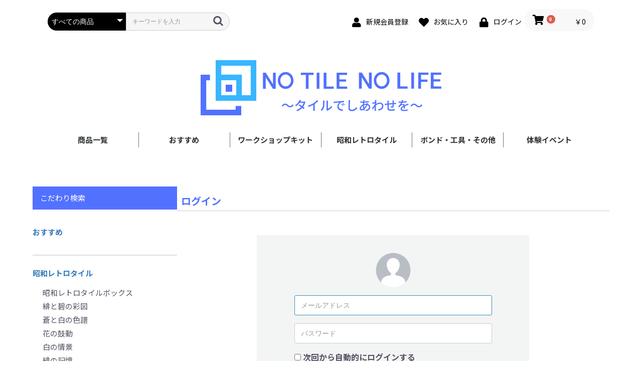

--- FILE ---
content_type: text/html; charset=UTF-8
request_url: https://nakamuratile.shop/mypage/login
body_size: 47391
content:
<!doctype html>
<html lang="ja">
<head prefix="og: http://ogp.me/ns# fb: http://ogp.me/ns/fb# product: http://ogp.me/ns/product#">
    <meta charset="utf-8">
    <meta name="viewport" content="width=device-width, initial-scale=1, shrink-to-fit=no">
    <meta name="eccube-csrf-token" content="vJig4ShmMGUukM-yYbqBaTDigfWI7O3DJxWNmC2_t4A">
    <title>NO TILE NO LIFE 〜タイルでしあわせを〜 / MYページ/ログイン</title>
            
<meta property="og:type" content="article"/>
<meta property="og:site_name" content="NO TILE NO LIFE 〜タイルでしあわせを〜"/>

                        <meta name="robots" content="noindex">
        <link rel="icon" href="/html/user_data/assets/img/common/favicon.ico">
    <link rel="stylesheet" href="https://stackpath.bootstrapcdn.com/bootstrap/3.4.1/css/bootstrap.min.css" integrity="sha384-HSMxcRTRxnN+Bdg0JdbxYKrThecOKuH5zCYotlSAcp1+c8xmyTe9GYg1l9a69psu" crossorigin="anonymous">
    <link rel="stylesheet" href="https://use.fontawesome.com/releases/v5.3.1/css/all.css" integrity="sha384-mzrmE5qonljUremFsqc01SB46JvROS7bZs3IO2EmfFsd15uHvIt+Y8vEf7N7fWAU" crossorigin="anonymous">
    <link rel="stylesheet" href="//cdn.jsdelivr.net/jquery.slick/1.6.0/slick.css">
    <link rel="stylesheet" href="/html/template/kousv2/assets/css/style.css">
        <script src="https://code.jquery.com/jquery-3.5.1.min.js" integrity="sha256-9/aliU8dGd2tb6OSsuzixeV4y/faTqgFtohetphbbj0=" crossorigin="anonymous"></script>
    <script>
        $(function() {
            $.ajaxSetup({
                'headers': {
                    'ECCUBE-CSRF-TOKEN': $('meta[name="eccube-csrf-token"]').attr('content')
                }
            });
        });
    </script>
                    <!-- ▼【共通】GTMhead内 -->
            <!-- Google Tag Manager -->
<script>(function(w,d,s,l,i){w[l]=w[l]||[];w[l].push({'gtm.start':
new Date().getTime(),event:'gtm.js'});var f=d.getElementsByTagName(s)[0],
j=d.createElement(s),dl=l!='dataLayer'?'&l='+l:'';j.async=true;j.src=
'https://www.googletagmanager.com/gtm.js?id='+i+dl;f.parentNode.insertBefore(j,f);
})(window,document,'script','dataLayer','GTM-W42378P');</script>
<!-- End Google Tag Manager -->
        <!-- ▲【共通】GTMhead内 -->
    <!-- ▼【共通】GA -->
            <script async src="https://www.googletagmanager.com/gtag/js?id=G-Q7J3E2VYK7"></script>
<script>
  window.dataLayer = window.dataLayer || [];
  function gtag(){dataLayer.push(arguments);}
  gtag('js', new Date());

  gtag('config', 'G-Q7J3E2VYK7');
</script>
<!-- Global site tag (gtag.js) - Google Analytics -->
<script async src="https://www.googletagmanager.com/gtag/js?id=UA-208075391-3"></script>
<script>
  window.dataLayer = window.dataLayer || [];
  function gtag(){dataLayer.push(arguments);}
  gtag('js', new Date());

  gtag('config', 'UA-208075391-3');
</script>
        <!-- ▲【共通】GA -->

                <link rel="stylesheet" href="/html/user_data/assets/css/customize.css">
</head>
<body id="page_mypage_login" class="mypage">
        <!-- ▼【共通】GTMbody内 -->
            <!-- Google Tag Manager (noscript) -->
<noscript><iframe src="https://www.googletagmanager.com/ns.html?id=GTM-W42378P"
height="0" width="0" style="display:none;visibility:hidden"></iframe></noscript>
<!-- End Google Tag Manager (noscript) -->
        <!-- ▲【共通】GTMbody内 -->


<div class="ec-layoutRole">
                <div class="ec-layoutRole__header">
                <!-- ▼ヘッダー(商品検索・ログインナビ・カート) -->
            <div class="ec-headerNaviRole">
    <div class="ec-headerNaviRole__left">
        <div class="ec-headerNaviRole__search">
            
<div class="ec-headerSearch">
    <form method="get" class="searchform" action="/products/list">
        <div class="ec-headerSearch__category">
            <div class="ec-select ec-select_search">
                            <select name="category_id" class="category_id"><option value="">すべての商品</option><option value="165">おすすめ</option><option value="207">昭和レトロタイル</option><option value="220">　昭和レトロタイルボックス</option><option value="219">　緋と碧の彩図</option><option value="218">　蒼と白の色譜</option><option value="217">　花の鼓動</option><option value="216">　白の情景</option><option value="210">　緋の記憶</option><option value="209">　碧の軌跡</option><option value="208">　蒼の時代</option><option value="201">ワークショップキット</option><option value="63">体験イベント</option><option value="161">　南堀江店ワークショップ</option><option value="212">　　タイルテーブル</option><option value="213">　　トレー</option><option value="214">　　サイドテーブル</option><option value="215">　　中村ジュンコワークショップ</option><option value="221">　高石店ワークショップ</option><option value="203">　ガレージセール</option><option value="204">　その他</option><option value="202">モザイクアート教室</option><option value="205">エコカラット</option><option value="194">アウトレット　エコカラット</option><option value="192">アウトレット　モザイクタイル</option><option value="176">磁石deタイル</option><option value="178">　アウトレットエコカラット</option><option value="177">　エコカラット</option><option value="182">　マグネット・スチールペーパー</option><option value="64">令和泰山タイル</option><option value="200">　お土産タイル</option><option value="197">　2024年公式グッズ</option><option value="70">場所から探す</option><option value="118">　キッチン</option><option value="169">　リビング</option><option value="119">　玄関</option><option value="120">　洗面所</option><option value="121">　バスルーム</option><option value="122">　床</option><option value="123">　トイレ</option><option value="183">　バルコニー・ベランダ</option><option value="125">　その他</option><option value="69">雰囲気から探す</option><option value="126">　きれい</option><option value="127">　かわいい</option><option value="128">　おしゃれ</option><option value="129">　かっこいい</option><option value="130">　ビンテージ</option><option value="68">形から探す</option><option value="131">　正方形</option><option value="132">　長方形</option><option value="133">　その他四角形</option><option value="134">　ボーター</option><option value="135">　異形状ミックス</option><option value="136">　コーナー</option><option value="171">　ランタン</option><option value="137">　モザイクタイル</option><option value="138">　その他</option><option value="67">色から探す</option><option value="139">　ホワイト</option><option value="206">　アイボリー</option><option value="140">　ベージュ</option><option value="141">　ブラウン</option><option value="142">　グレー</option><option value="143">　ダークグレー</option><option value="144">　イエロー</option><option value="145">　グリーン</option><option value="211">　レッド</option><option value="146">　ピンク</option><option value="147">　ブルー</option><option value="170">　パープル</option><option value="148">　ブラック</option><option value="149">　ミックス</option><option value="66">施工範囲から探す</option><option value="150">　1平米</option><option value="151">　2平米</option><option value="152">　3平米</option><option value="153">　4平米</option><option value="154">　5平米以上</option><option value="61">ボンド・工具・その他</option><option value="162">　ボンド（接着剤）</option><option value="163">　工具</option><option value="164">　その他</option></select>
    
            </div>
        </div>
        <div class="ec-headerSearch__keyword">
            <div class="ec-input">
                <input type="search" name="name" maxlength="50" class="search-name" placeholder="キーワードを入力" />
                <button class="ec-headerSearch__keywordBtn" type="submit">
                    <div class="ec-icon">
                        <img src="/html/template/kousv2/assets/icon/search-dark.svg" alt="">
                    </div>
                </button>
            </div>
        </div>
    </form>
</div>

        </div>
        <div class="ec-headerRole__navSP">
            
<div class="ec-headerNavSP">
    <i class="fas fa-bars"></i>
</div>
        </div>
    </div>
    <div class="ec-headerNaviRole__right">
        <div class="ec-headerNaviRole__nav">
            
<div class="ec-headerNav">
            <div class="ec-headerNav__item">
            <a href="https://nakamuratile.shop/entry">
                <i class="ec-headerNav__itemIcon fas fa-user fa-fw"></i>
                <span class="ec-headerNav__itemLink">新規会員登録</span>
            </a>
        </div>
                    <div class="ec-headerNav__item">
                <a href="https://nakamuratile.shop/mypage/favorite">
                    <i class="ec-headerNav__itemIcon fas fa-heart fa-fw"></i>
                    <span class="ec-headerNav__itemLink">お気に入り</span>
                </a>
            </div>
                <div class="ec-headerNav__item">
            <a href="https://nakamuratile.shop/mypage/login">
                <i class="ec-headerNav__itemIcon fas fa-lock fa-fw"></i>
                <span class="ec-headerNav__itemLink">ログイン</span>
            </a>
        </div>
    </div>

        </div>
        <div class="ec-headerRole__cart">
            <div class="ec-cartNaviWrap">
    <div class="ec-cartNavi">
        <i class="ec-cartNavi__icon fas fa-shopping-cart">
            <span class="ec-cartNavi__badge">0</span>
        </i>
        <div class="ec-cartNavi__label">
            <div class="ec-cartNavi__price">￥0</div>
        </div>
    </div>
            <div class="ec-cartNaviNull">
            <div class="ec-cartNaviNull__message">
                <p>現在カート内に商品はございません。</p>
            </div>
        </div>
    </div>

        </div>
    </div>
</div>

        <!-- ▲ヘッダー(商品検索・ログインナビ・カート) -->
    <!-- ▼ロゴ -->
            <div class="ec-headerRole">
	<div class="ec-headerRole__title">
		<div class="ec-headerTitle">
			<div class="ec-headerTitle__title">
				<h1>
					<a href="https://nakamuratile.shop/">
						<img src="/html/template/kousv2/assets/img/page/logo_header1@2x.png" alt="NO TILE NO LIFE 〜タイルでしあわせを〜">
					</a>
				</h1>
			</div>
		</div>
	</div>
</div>

        <!-- ▲ロゴ -->
    <!-- ▼カテゴリナビ(PC) -->
            


<div class="ec-categoryNaviRole">
	<div class="ec-itemNav">
		<ul class="ec-itemNav__nav">
			<li>
				<a href="https://nakamuratile.shop/products/list">商品一覧</a>
			</li>
						
			<li>
				<a href="https://nakamuratile.shop/products/list?category_id=165">おすすめ</a>
			</li>
			<li>
				<a href="https://nakamuratile.shop/products/list?category_id=201">ワークショップキット</a>
			</li>
			<li>
				<a href="https://nakamuratile.shop/products/list?category_id=207">昭和レトロタイル</a>
			</li>
			<li>
				<a href="https://nakamuratile.shop/products/list?category_id=61">ボンド・工具・その他</a>
			</li>
			<li>
				<a href="https://nakamuratile.shop/products/list?category_id=63">体験イベント</a>
			</li>
		</ul>
	</div>
</div>
        <!-- ▲カテゴリナビ(PC) -->

        </div>
    
        
    <div class="ec-layoutRole__contents">
                            <div class="ec-layoutRole__left">
                    <!-- ▼サイドカテゴリー -->
            

<div class="block__sidebar">
	<div class="block__title">
		<h3>こだわり検索</h3>
	</div>
					<div class="block__list">
		<dl>
						<dt>
				<a href="https://nakamuratile.shop/products/list?category_id=165">おすすめ</a>
			</dt>
					</dl>
	</div>

					<div class="block__list">
		<dl>
						<dt>
				<a href="https://nakamuratile.shop/products/list?category_id=207">昭和レトロタイル</a>
			</dt>
							<dd>
					<ul>
													<li>
								<a href="https://nakamuratile.shop/products/list?category_id=220">
									昭和レトロタイルボックス
								</a>
							</li>
													<li>
								<a href="https://nakamuratile.shop/products/list?category_id=219">
									緋と碧の彩図
								</a>
							</li>
													<li>
								<a href="https://nakamuratile.shop/products/list?category_id=218">
									蒼と白の色譜
								</a>
							</li>
													<li>
								<a href="https://nakamuratile.shop/products/list?category_id=217">
									花の鼓動
								</a>
							</li>
													<li>
								<a href="https://nakamuratile.shop/products/list?category_id=216">
									白の情景
								</a>
							</li>
													<li>
								<a href="https://nakamuratile.shop/products/list?category_id=210">
									緋の記憶
								</a>
							</li>
													<li>
								<a href="https://nakamuratile.shop/products/list?category_id=209">
									碧の軌跡
								</a>
							</li>
													<li>
								<a href="https://nakamuratile.shop/products/list?category_id=208">
									蒼の時代
								</a>
							</li>
											</ul>
				</dd>
					</dl>
	</div>

					<div class="block__list">
		<dl>
						<dt>
				<a href="https://nakamuratile.shop/products/list?category_id=201">ワークショップキット</a>
			</dt>
					</dl>
	</div>

					<div class="block__list">
		<dl>
						<dt>
				<a href="https://nakamuratile.shop/products/list?category_id=63">体験イベント</a>
			</dt>
							<dd>
					<ul>
													<li>
								<a href="https://nakamuratile.shop/products/list?category_id=161">
									南堀江店ワークショップ
								</a>
							</li>
													<li>
								<a href="https://nakamuratile.shop/products/list?category_id=221">
									高石店ワークショップ
								</a>
							</li>
													<li>
								<a href="https://nakamuratile.shop/products/list?category_id=203">
									ガレージセール
								</a>
							</li>
													<li>
								<a href="https://nakamuratile.shop/products/list?category_id=204">
									その他
								</a>
							</li>
											</ul>
				</dd>
					</dl>
	</div>

					<div class="block__list">
		<dl>
						<dt>
				<a href="https://nakamuratile.shop/products/list?category_id=202">モザイクアート教室</a>
			</dt>
					</dl>
	</div>

					<div class="block__list">
		<dl>
						<dt>
				<a href="https://nakamuratile.shop/products/list?category_id=205">エコカラット</a>
			</dt>
					</dl>
	</div>

					<div class="block__list">
		<dl>
						<dt>
				<a href="https://nakamuratile.shop/products/list?category_id=194">アウトレット　エコカラット</a>
			</dt>
					</dl>
	</div>

					<div class="block__list">
		<dl>
						<dt>
				<a href="https://nakamuratile.shop/products/list?category_id=192">アウトレット　モザイクタイル</a>
			</dt>
					</dl>
	</div>

					<div class="block__list">
		<dl>
						<dt>
				<a href="https://nakamuratile.shop/products/list?category_id=176">磁石deタイル</a>
			</dt>
							<dd>
					<ul>
													<li>
								<a href="https://nakamuratile.shop/products/list?category_id=178">
									アウトレットエコカラット
								</a>
							</li>
													<li>
								<a href="https://nakamuratile.shop/products/list?category_id=177">
									エコカラット
								</a>
							</li>
													<li>
								<a href="https://nakamuratile.shop/products/list?category_id=182">
									マグネット・スチールペーパー
								</a>
							</li>
											</ul>
				</dd>
					</dl>
	</div>

					<div class="block__list">
		<dl>
						<dt>
				<a href="https://nakamuratile.shop/products/list?category_id=64">令和泰山タイル</a>
			</dt>
							<dd>
					<ul>
													<li>
								<a href="https://nakamuratile.shop/products/list?category_id=200">
									お土産タイル
								</a>
							</li>
													<li>
								<a href="https://nakamuratile.shop/products/list?category_id=197">
									2024年公式グッズ
								</a>
							</li>
											</ul>
				</dd>
					</dl>
	</div>

					<div class="block__list">
		<dl>
						<dt>
				<a href="https://nakamuratile.shop/products/list?category_id=70">場所から探す</a>
			</dt>
							<dd>
					<ul>
													<li>
								<a href="https://nakamuratile.shop/products/list?category_id=118">
									キッチン
								</a>
							</li>
													<li>
								<a href="https://nakamuratile.shop/products/list?category_id=169">
									リビング
								</a>
							</li>
													<li>
								<a href="https://nakamuratile.shop/products/list?category_id=119">
									玄関
								</a>
							</li>
													<li>
								<a href="https://nakamuratile.shop/products/list?category_id=120">
									洗面所
								</a>
							</li>
													<li>
								<a href="https://nakamuratile.shop/products/list?category_id=121">
									バスルーム
								</a>
							</li>
													<li>
								<a href="https://nakamuratile.shop/products/list?category_id=122">
									床
								</a>
							</li>
													<li>
								<a href="https://nakamuratile.shop/products/list?category_id=123">
									トイレ
								</a>
							</li>
													<li>
								<a href="https://nakamuratile.shop/products/list?category_id=183">
									バルコニー・ベランダ
								</a>
							</li>
													<li>
								<a href="https://nakamuratile.shop/products/list?category_id=125">
									その他
								</a>
							</li>
											</ul>
				</dd>
					</dl>
	</div>

					<div class="block__list">
		<dl>
						<dt>
				<a href="https://nakamuratile.shop/products/list?category_id=69">雰囲気から探す</a>
			</dt>
							<dd>
					<ul>
													<li>
								<a href="https://nakamuratile.shop/products/list?category_id=126">
									きれい
								</a>
							</li>
													<li>
								<a href="https://nakamuratile.shop/products/list?category_id=127">
									かわいい
								</a>
							</li>
													<li>
								<a href="https://nakamuratile.shop/products/list?category_id=128">
									おしゃれ
								</a>
							</li>
													<li>
								<a href="https://nakamuratile.shop/products/list?category_id=129">
									かっこいい
								</a>
							</li>
													<li>
								<a href="https://nakamuratile.shop/products/list?category_id=130">
									ビンテージ
								</a>
							</li>
											</ul>
				</dd>
					</dl>
	</div>

					<div class="block__list">
		<dl>
						<dt>
				<a href="https://nakamuratile.shop/products/list?category_id=68">形から探す</a>
			</dt>
							<dd>
					<ul>
													<li>
								<a href="https://nakamuratile.shop/products/list?category_id=131">
									正方形
								</a>
							</li>
													<li>
								<a href="https://nakamuratile.shop/products/list?category_id=132">
									長方形
								</a>
							</li>
													<li>
								<a href="https://nakamuratile.shop/products/list?category_id=133">
									その他四角形
								</a>
							</li>
													<li>
								<a href="https://nakamuratile.shop/products/list?category_id=134">
									ボーター
								</a>
							</li>
													<li>
								<a href="https://nakamuratile.shop/products/list?category_id=135">
									異形状ミックス
								</a>
							</li>
													<li>
								<a href="https://nakamuratile.shop/products/list?category_id=136">
									コーナー
								</a>
							</li>
													<li>
								<a href="https://nakamuratile.shop/products/list?category_id=171">
									ランタン
								</a>
							</li>
													<li>
								<a href="https://nakamuratile.shop/products/list?category_id=137">
									モザイクタイル
								</a>
							</li>
													<li>
								<a href="https://nakamuratile.shop/products/list?category_id=138">
									その他
								</a>
							</li>
											</ul>
				</dd>
					</dl>
	</div>

					<div class="block__list">
		<dl>
						<dt>
				<a href="https://nakamuratile.shop/products/list?category_id=67">色から探す</a>
			</dt>
							<dd>
					<ul>
													<li>
								<a href="https://nakamuratile.shop/products/list?category_id=139">
									ホワイト
								</a>
							</li>
													<li>
								<a href="https://nakamuratile.shop/products/list?category_id=206">
									アイボリー
								</a>
							</li>
													<li>
								<a href="https://nakamuratile.shop/products/list?category_id=140">
									ベージュ
								</a>
							</li>
													<li>
								<a href="https://nakamuratile.shop/products/list?category_id=141">
									ブラウン
								</a>
							</li>
													<li>
								<a href="https://nakamuratile.shop/products/list?category_id=142">
									グレー
								</a>
							</li>
													<li>
								<a href="https://nakamuratile.shop/products/list?category_id=143">
									ダークグレー
								</a>
							</li>
													<li>
								<a href="https://nakamuratile.shop/products/list?category_id=144">
									イエロー
								</a>
							</li>
													<li>
								<a href="https://nakamuratile.shop/products/list?category_id=145">
									グリーン
								</a>
							</li>
													<li>
								<a href="https://nakamuratile.shop/products/list?category_id=211">
									レッド
								</a>
							</li>
													<li>
								<a href="https://nakamuratile.shop/products/list?category_id=146">
									ピンク
								</a>
							</li>
													<li>
								<a href="https://nakamuratile.shop/products/list?category_id=147">
									ブルー
								</a>
							</li>
													<li>
								<a href="https://nakamuratile.shop/products/list?category_id=170">
									パープル
								</a>
							</li>
													<li>
								<a href="https://nakamuratile.shop/products/list?category_id=148">
									ブラック
								</a>
							</li>
													<li>
								<a href="https://nakamuratile.shop/products/list?category_id=149">
									ミックス
								</a>
							</li>
											</ul>
				</dd>
					</dl>
	</div>

					<div class="block__list">
		<dl>
						<dt>
				<a href="https://nakamuratile.shop/products/list?category_id=66">施工範囲から探す</a>
			</dt>
							<dd>
					<ul>
													<li>
								<a href="https://nakamuratile.shop/products/list?category_id=150">
									1平米
								</a>
							</li>
													<li>
								<a href="https://nakamuratile.shop/products/list?category_id=151">
									2平米
								</a>
							</li>
													<li>
								<a href="https://nakamuratile.shop/products/list?category_id=152">
									3平米
								</a>
							</li>
													<li>
								<a href="https://nakamuratile.shop/products/list?category_id=153">
									4平米
								</a>
							</li>
													<li>
								<a href="https://nakamuratile.shop/products/list?category_id=154">
									5平米以上
								</a>
							</li>
											</ul>
				</dd>
					</dl>
	</div>

					<div class="block__list">
		<dl>
						<dt>
				<a href="https://nakamuratile.shop/products/list?category_id=61">ボンド・工具・その他</a>
			</dt>
							<dd>
					<ul>
													<li>
								<a href="https://nakamuratile.shop/products/list?category_id=162">
									ボンド（接着剤）
								</a>
							</li>
													<li>
								<a href="https://nakamuratile.shop/products/list?category_id=163">
									工具
								</a>
							</li>
													<li>
								<a href="https://nakamuratile.shop/products/list?category_id=164">
									その他
								</a>
							</li>
											</ul>
				</dd>
					</dl>
	</div>

	</div>

        <!-- ▲サイドカテゴリー -->

            </div>
        
                                    
        <div class="ec-layoutRole__mainWithColumn">
                        
                            <div class="ec-role">
        <div class="ec-pageHeader">
            <h1>ログイン</h1>
        </div>
        <div class="ec-off2Grid">
            <div class="ec-off2Grid__cell">
                <form name="login_mypage" id="login_mypage" method="post" action="https://nakamuratile.shop/mypage/login">
                                        <div class="ec-login">
                        <div class="ec-login__icon">
                            <div class="ec-icon"><img src="/html/template/kousv2/assets/icon/user.svg" alt=""></div>
                        </div>
                        <div class="ec-login__input">
                            <div class="ec-input">
                                <input type="email" id="login_email" name="login_email" required="required" maxlength="255" style="ime-mode: disabled;" placeholder="メールアドレス" autofocus="autofocus" class="form-control" />
                                <input type="password" id="login_pass" name="login_pass" required="required" maxlength="255" placeholder="パスワード" class="form-control" />
                            </div>
                                                        <div class="ec-checkbox">
                                <label>
                                                                            <div class="form-check">        <input type="checkbox" id="login_memory" name="login_memory" class="form-check-input" value="1" />
        <label class="form-check-label" for="login_memory">次回から自動的にログインする</label></div>
                                                                    </label>
                            </div>
                                                                                                            </div>
                        <div class="ec-grid2">
                            <div class="ec-grid2__cell">
                                <div class="ec-login__actions">
                                    <button type="submit"
                                            class="ec-blockBtn--cancel">ログイン</button>
                                </div>
                            </div>
                            <div class="ec-grid2__cell">
                                <div class="ec-login__link"><a class="ec-link"
                                                               href="https://nakamuratile.shop/forgot">ログイン情報をお忘れですか？</a>
                                </div>
                                <div class="ec-login__link"><a class="ec-link"
                                                               href="https://nakamuratile.shop/entry">新規会員登録</a>
                                </div>
                            </div>
                        </div>
                    </div>
                    <input type="hidden" name="_csrf_token" value="CR6dyITkV4GnEoozzhik_-o8Ra_Yi-zNl6SWA0kGjno">
                </form>
            </div>
        </div>
    </div>

                                </div>

                    </div>

        
                <div class="ec-layoutRole__footer">
                <!-- ▼フッター -->
            <div class="ec-footerRole">
	<div class="ec-footerRole__inner">
		<ul class="ec-footerNavi">
			<li class="ec-footerNavi__link">
				<a href="https://nakamuratile.shop/guide">ご利用ガイド</a>
			</li>
			<li class="ec-footerNavi__link">
				<a href="https://nakamuratile.shop/help/privacy">プライバシーポリシー</a>
			</li>
			<li class="ec-footerNavi__link">
				<a href="https://nakamuratile.shop/help/tradelaw">特定商取引法に基づく表記</a>
			</li>
			<li class="ec-footerNavi__link">
				<a href="https://nakamuratile.shop/contact">お問い合わせ</a>
			</li>
		</ul>
		<div class="ec-footerTitle">
			<div class="ec-footerTitle__sns">
			    <ul class="add">
					<li>
						<a href="https://www.instagram.com/no_tile_no_life/" target="_blank">
							<img src="/html/template/kousv2/assets/img/page/ico_isnta@2x.png"></a>
					</li>
					<li>
						<a href="https://www.youtube.com/channel/UCCmOpVL_tDPNZAZSCPNGqNQ" target="_blank">
							<img src="/html/template/kousv2/assets/img/page/ico_youtube@2x.png"></a>
					</li>
					<li>
						<a href="https://www.facebook.com/nakamruatile" target="_blank">
							<img src="/html/template/kousv2/assets/img/page/ico_fb@2x.png"></a>
					</li>
				</ul>
			</div>
                <p class="add_footer_text">R2 事業再構築</p>
			<div class="ec-footerTitle__copyright">© NO TILE NO LIFE SHOP All Rights Reserved.</div>
		</div>
	</div>
</div>
        <!-- ▲フッター -->

        </div>
    </div><!-- ec-layoutRole -->

<div class="ec-overlayRole"></div>
<div class="ec-drawerRoleClose"><i class="fas fa-times"></i></div>
<div class="ec-drawerRole">
                    <!-- ▼商品検索 -->
            
<div class="ec-headerSearch">
    <form method="get" class="searchform" action="/products/list">
        <div class="ec-headerSearch__category">
            <div class="ec-select ec-select_search">
                            <select name="category_id" class="category_id"><option value="">すべての商品</option><option value="165">おすすめ</option><option value="207">昭和レトロタイル</option><option value="220">　昭和レトロタイルボックス</option><option value="219">　緋と碧の彩図</option><option value="218">　蒼と白の色譜</option><option value="217">　花の鼓動</option><option value="216">　白の情景</option><option value="210">　緋の記憶</option><option value="209">　碧の軌跡</option><option value="208">　蒼の時代</option><option value="201">ワークショップキット</option><option value="63">体験イベント</option><option value="161">　南堀江店ワークショップ</option><option value="212">　　タイルテーブル</option><option value="213">　　トレー</option><option value="214">　　サイドテーブル</option><option value="215">　　中村ジュンコワークショップ</option><option value="221">　高石店ワークショップ</option><option value="203">　ガレージセール</option><option value="204">　その他</option><option value="202">モザイクアート教室</option><option value="205">エコカラット</option><option value="194">アウトレット　エコカラット</option><option value="192">アウトレット　モザイクタイル</option><option value="176">磁石deタイル</option><option value="178">　アウトレットエコカラット</option><option value="177">　エコカラット</option><option value="182">　マグネット・スチールペーパー</option><option value="64">令和泰山タイル</option><option value="200">　お土産タイル</option><option value="197">　2024年公式グッズ</option><option value="70">場所から探す</option><option value="118">　キッチン</option><option value="169">　リビング</option><option value="119">　玄関</option><option value="120">　洗面所</option><option value="121">　バスルーム</option><option value="122">　床</option><option value="123">　トイレ</option><option value="183">　バルコニー・ベランダ</option><option value="125">　その他</option><option value="69">雰囲気から探す</option><option value="126">　きれい</option><option value="127">　かわいい</option><option value="128">　おしゃれ</option><option value="129">　かっこいい</option><option value="130">　ビンテージ</option><option value="68">形から探す</option><option value="131">　正方形</option><option value="132">　長方形</option><option value="133">　その他四角形</option><option value="134">　ボーター</option><option value="135">　異形状ミックス</option><option value="136">　コーナー</option><option value="171">　ランタン</option><option value="137">　モザイクタイル</option><option value="138">　その他</option><option value="67">色から探す</option><option value="139">　ホワイト</option><option value="206">　アイボリー</option><option value="140">　ベージュ</option><option value="141">　ブラウン</option><option value="142">　グレー</option><option value="143">　ダークグレー</option><option value="144">　イエロー</option><option value="145">　グリーン</option><option value="211">　レッド</option><option value="146">　ピンク</option><option value="147">　ブルー</option><option value="170">　パープル</option><option value="148">　ブラック</option><option value="149">　ミックス</option><option value="66">施工範囲から探す</option><option value="150">　1平米</option><option value="151">　2平米</option><option value="152">　3平米</option><option value="153">　4平米</option><option value="154">　5平米以上</option><option value="61">ボンド・工具・その他</option><option value="162">　ボンド（接着剤）</option><option value="163">　工具</option><option value="164">　その他</option></select>
    
            </div>
        </div>
        <div class="ec-headerSearch__keyword">
            <div class="ec-input">
                <input type="search" name="name" maxlength="50" class="search-name" placeholder="キーワードを入力" />
                <button class="ec-headerSearch__keywordBtn" type="submit">
                    <div class="ec-icon">
                        <img src="/html/template/kousv2/assets/icon/search-dark.svg" alt="">
                    </div>
                </button>
            </div>
        </div>
    </form>
</div>

        <!-- ▲商品検索 -->
    <!-- ▼カテゴリナビ(SP) -->
            


<div
	class="ec-headerCategoryArea">
		<div class="ec-itemNav">
		<ul class="ec-itemNav__nav">
							<li>
							<a href="https://nakamuratile.shop/products/list?category_id=165">
		おすすめ
	</a>
	
				</li>
							<li>
							<a href="https://nakamuratile.shop/products/list?category_id=207">
		昭和レトロタイル
	</a>
			<ul>
							<li>
							<a href="https://nakamuratile.shop/products/list?category_id=220">
		昭和レトロタイルボックス
	</a>
	
				</li>
							<li>
							<a href="https://nakamuratile.shop/products/list?category_id=219">
		緋と碧の彩図
	</a>
	
				</li>
							<li>
							<a href="https://nakamuratile.shop/products/list?category_id=218">
		蒼と白の色譜
	</a>
	
				</li>
							<li>
							<a href="https://nakamuratile.shop/products/list?category_id=217">
		花の鼓動
	</a>
	
				</li>
							<li>
							<a href="https://nakamuratile.shop/products/list?category_id=216">
		白の情景
	</a>
	
				</li>
							<li>
							<a href="https://nakamuratile.shop/products/list?category_id=210">
		緋の記憶
	</a>
	
				</li>
							<li>
							<a href="https://nakamuratile.shop/products/list?category_id=209">
		碧の軌跡
	</a>
	
				</li>
							<li>
							<a href="https://nakamuratile.shop/products/list?category_id=208">
		蒼の時代
	</a>
	
				</li>
					</ul>
	
				</li>
							<li>
							<a href="https://nakamuratile.shop/products/list?category_id=201">
		ワークショップキット
	</a>
	
				</li>
							<li>
							<a href="https://nakamuratile.shop/products/list?category_id=63">
		体験イベント
	</a>
			<ul>
							<li>
							<a href="https://nakamuratile.shop/products/list?category_id=161">
		南堀江店ワークショップ
	</a>
			<ul>
							<li>
							<a href="https://nakamuratile.shop/products/list?category_id=212">
		タイルテーブル
	</a>
	
				</li>
							<li>
							<a href="https://nakamuratile.shop/products/list?category_id=213">
		トレー
	</a>
	
				</li>
							<li>
							<a href="https://nakamuratile.shop/products/list?category_id=214">
		サイドテーブル
	</a>
	
				</li>
							<li>
							<a href="https://nakamuratile.shop/products/list?category_id=215">
		中村ジュンコワークショップ
	</a>
	
				</li>
					</ul>
	
				</li>
							<li>
							<a href="https://nakamuratile.shop/products/list?category_id=221">
		高石店ワークショップ
	</a>
	
				</li>
							<li>
							<a href="https://nakamuratile.shop/products/list?category_id=203">
		ガレージセール
	</a>
	
				</li>
							<li>
							<a href="https://nakamuratile.shop/products/list?category_id=204">
		その他
	</a>
	
				</li>
					</ul>
	
				</li>
							<li>
							<a href="https://nakamuratile.shop/products/list?category_id=202">
		モザイクアート教室
	</a>
	
				</li>
							<li>
							<a href="https://nakamuratile.shop/products/list?category_id=205">
		エコカラット
	</a>
	
				</li>
							<li>
							<a href="https://nakamuratile.shop/products/list?category_id=194">
		アウトレット　エコカラット
	</a>
	
				</li>
							<li>
							<a href="https://nakamuratile.shop/products/list?category_id=192">
		アウトレット　モザイクタイル
	</a>
	
				</li>
							<li>
							<a href="https://nakamuratile.shop/products/list?category_id=176">
		磁石deタイル
	</a>
			<ul>
							<li>
							<a href="https://nakamuratile.shop/products/list?category_id=178">
		アウトレットエコカラット
	</a>
	
				</li>
							<li>
							<a href="https://nakamuratile.shop/products/list?category_id=177">
		エコカラット
	</a>
	
				</li>
							<li>
							<a href="https://nakamuratile.shop/products/list?category_id=182">
		マグネット・スチールペーパー
	</a>
	
				</li>
					</ul>
	
				</li>
							<li>
							<a href="https://nakamuratile.shop/products/list?category_id=64">
		令和泰山タイル
	</a>
			<ul>
							<li>
							<a href="https://nakamuratile.shop/products/list?category_id=200">
		お土産タイル
	</a>
	
				</li>
							<li>
							<a href="https://nakamuratile.shop/products/list?category_id=197">
		2024年公式グッズ
	</a>
	
				</li>
					</ul>
	
				</li>
							<li>
							<a href="https://nakamuratile.shop/products/list?category_id=70">
		場所から探す
	</a>
			<ul>
							<li>
							<a href="https://nakamuratile.shop/products/list?category_id=118">
		キッチン
	</a>
	
				</li>
							<li>
							<a href="https://nakamuratile.shop/products/list?category_id=169">
		リビング
	</a>
	
				</li>
							<li>
							<a href="https://nakamuratile.shop/products/list?category_id=119">
		玄関
	</a>
	
				</li>
							<li>
							<a href="https://nakamuratile.shop/products/list?category_id=120">
		洗面所
	</a>
	
				</li>
							<li>
							<a href="https://nakamuratile.shop/products/list?category_id=121">
		バスルーム
	</a>
	
				</li>
							<li>
							<a href="https://nakamuratile.shop/products/list?category_id=122">
		床
	</a>
	
				</li>
							<li>
							<a href="https://nakamuratile.shop/products/list?category_id=123">
		トイレ
	</a>
	
				</li>
							<li>
							<a href="https://nakamuratile.shop/products/list?category_id=183">
		バルコニー・ベランダ
	</a>
	
				</li>
							<li>
							<a href="https://nakamuratile.shop/products/list?category_id=125">
		その他
	</a>
	
				</li>
					</ul>
	
				</li>
							<li>
							<a href="https://nakamuratile.shop/products/list?category_id=69">
		雰囲気から探す
	</a>
			<ul>
							<li>
							<a href="https://nakamuratile.shop/products/list?category_id=126">
		きれい
	</a>
	
				</li>
							<li>
							<a href="https://nakamuratile.shop/products/list?category_id=127">
		かわいい
	</a>
	
				</li>
							<li>
							<a href="https://nakamuratile.shop/products/list?category_id=128">
		おしゃれ
	</a>
	
				</li>
							<li>
							<a href="https://nakamuratile.shop/products/list?category_id=129">
		かっこいい
	</a>
	
				</li>
							<li>
							<a href="https://nakamuratile.shop/products/list?category_id=130">
		ビンテージ
	</a>
	
				</li>
					</ul>
	
				</li>
							<li>
							<a href="https://nakamuratile.shop/products/list?category_id=68">
		形から探す
	</a>
			<ul>
							<li>
							<a href="https://nakamuratile.shop/products/list?category_id=131">
		正方形
	</a>
	
				</li>
							<li>
							<a href="https://nakamuratile.shop/products/list?category_id=132">
		長方形
	</a>
	
				</li>
							<li>
							<a href="https://nakamuratile.shop/products/list?category_id=133">
		その他四角形
	</a>
	
				</li>
							<li>
							<a href="https://nakamuratile.shop/products/list?category_id=134">
		ボーター
	</a>
	
				</li>
							<li>
							<a href="https://nakamuratile.shop/products/list?category_id=135">
		異形状ミックス
	</a>
	
				</li>
							<li>
							<a href="https://nakamuratile.shop/products/list?category_id=136">
		コーナー
	</a>
	
				</li>
							<li>
							<a href="https://nakamuratile.shop/products/list?category_id=171">
		ランタン
	</a>
	
				</li>
							<li>
							<a href="https://nakamuratile.shop/products/list?category_id=137">
		モザイクタイル
	</a>
	
				</li>
							<li>
							<a href="https://nakamuratile.shop/products/list?category_id=138">
		その他
	</a>
	
				</li>
					</ul>
	
				</li>
							<li>
							<a href="https://nakamuratile.shop/products/list?category_id=67">
		色から探す
	</a>
			<ul>
							<li>
							<a href="https://nakamuratile.shop/products/list?category_id=139">
		ホワイト
	</a>
	
				</li>
							<li>
							<a href="https://nakamuratile.shop/products/list?category_id=206">
		アイボリー
	</a>
	
				</li>
							<li>
							<a href="https://nakamuratile.shop/products/list?category_id=140">
		ベージュ
	</a>
	
				</li>
							<li>
							<a href="https://nakamuratile.shop/products/list?category_id=141">
		ブラウン
	</a>
	
				</li>
							<li>
							<a href="https://nakamuratile.shop/products/list?category_id=142">
		グレー
	</a>
	
				</li>
							<li>
							<a href="https://nakamuratile.shop/products/list?category_id=143">
		ダークグレー
	</a>
	
				</li>
							<li>
							<a href="https://nakamuratile.shop/products/list?category_id=144">
		イエロー
	</a>
	
				</li>
							<li>
							<a href="https://nakamuratile.shop/products/list?category_id=145">
		グリーン
	</a>
	
				</li>
							<li>
							<a href="https://nakamuratile.shop/products/list?category_id=211">
		レッド
	</a>
	
				</li>
							<li>
							<a href="https://nakamuratile.shop/products/list?category_id=146">
		ピンク
	</a>
	
				</li>
							<li>
							<a href="https://nakamuratile.shop/products/list?category_id=147">
		ブルー
	</a>
	
				</li>
							<li>
							<a href="https://nakamuratile.shop/products/list?category_id=170">
		パープル
	</a>
	
				</li>
							<li>
							<a href="https://nakamuratile.shop/products/list?category_id=148">
		ブラック
	</a>
	
				</li>
							<li>
							<a href="https://nakamuratile.shop/products/list?category_id=149">
		ミックス
	</a>
	
				</li>
					</ul>
	
				</li>
							<li>
							<a href="https://nakamuratile.shop/products/list?category_id=66">
		施工範囲から探す
	</a>
			<ul>
							<li>
							<a href="https://nakamuratile.shop/products/list?category_id=150">
		1平米
	</a>
	
				</li>
							<li>
							<a href="https://nakamuratile.shop/products/list?category_id=151">
		2平米
	</a>
	
				</li>
							<li>
							<a href="https://nakamuratile.shop/products/list?category_id=152">
		3平米
	</a>
	
				</li>
							<li>
							<a href="https://nakamuratile.shop/products/list?category_id=153">
		4平米
	</a>
	
				</li>
							<li>
							<a href="https://nakamuratile.shop/products/list?category_id=154">
		5平米以上
	</a>
	
				</li>
					</ul>
	
				</li>
							<li>
							<a href="https://nakamuratile.shop/products/list?category_id=61">
		ボンド・工具・その他
	</a>
			<ul>
							<li>
							<a href="https://nakamuratile.shop/products/list?category_id=162">
		ボンド（接着剤）
	</a>
	
				</li>
							<li>
							<a href="https://nakamuratile.shop/products/list?category_id=163">
		工具
	</a>
	
				</li>
							<li>
							<a href="https://nakamuratile.shop/products/list?category_id=164">
		その他
	</a>
	
				</li>
					</ul>
	
				</li>
						<li>
				<a href="https://nakamuratile.shop/products/list?category_id=39">
					体験イベントチケット
				</a>
			</li>
			<li>
				<a href="/contents/works/">施工例</a>
			</li>
			<li>
				<a href="/contents/faq/">よくある質問</a>
			</li>
			<li>
				<a href="/contents/vision/">私たちの思い</a>
			</li>
		</ul>
	</div>
</div>
        <!-- ▲カテゴリナビ(SP) -->
    <!-- ▼ログインナビ(SP) -->
            
<div class="ec-headerLinkArea">
    <div class="ec-headerLink__list">
        <a class="ec-headerLink__item" href="https://nakamuratile.shop/cart">
            <div class="ec-headerLink__icon">
                <i class="fas fa-shopping-cart fa-fw"></i>
            </div>
            <span>カートを見る</span>
        </a>
                    <a class="ec-headerLink__item" href="https://nakamuratile.shop/entry">
                <div class="ec-headerLink__icon">
                    <i class="fas fa-user fa-fw"></i>
                </div>
                <span>新規会員登録</span>
            </a>
                            <a class="ec-headerLink__item" href="https://nakamuratile.shop/mypage/favorite">
                    <div class="ec-headerLink__icon">
                        <i class="fas fa-heart fa-fw"></i>
                    </div>
                    <span>お気に入り</span>
                </a>
                        <a class="ec-headerLink__item" href="https://nakamuratile.shop/mypage/login">
                <div class="ec-headerLink__icon">
                    <i class="fas fa-lock fa-fw"></i>
                </div>
                <span>ログイン</span>
            </a>
                <a class="ec-headerLink__item" href="https://nakamuratile.shop/">
            <div class="ec-headerLink__icon">
                <i class="fas fa-home fa-fw"></i>
            </div>
            <span>ホームに戻る</span>
        </a>
    </div>
</div>

        <!-- ▲ログインナビ(SP) -->

    </div>
<div class="ec-blockTopBtn pagetop">ページトップへ</div>
<script src="https://stackpath.bootstrapcdn.com/bootstrap/3.4.1/js/bootstrap.min.js" integrity="sha384-aJ21OjlMXNL5UyIl/XNwTMqvzeRMZH2w8c5cRVpzpU8Y5bApTppSuUkhZXN0VxHd" crossorigin="anonymous"></script>
<script src="https://cdn.jsdelivr.net/jquery.slick/1.6.0/slick.min.js"></script>
<script>
var eccube_lang = {
    'common.delete_confirm': "削除してもよろしいですか?",
    'front.product.out_of_stock': "ただいま品切れ中です。",
};
</script>
<script src="/html/template/kousv2/assets/js/function.js"></script>
<script src="/html/template/kousv2/assets/js/eccube.js"></script>
    <script src="/html/user_data/assets/js/customize.js"></script>
</body>
</html>


--- FILE ---
content_type: text/css
request_url: https://nakamuratile.shop/html/user_data/assets/css/customize.css
body_size: 27584
content:
/* カスタマイズ用CSS */

@import url("https://fonts.googleapis.com/css2?family=Noto+Sans+JP:wght@400;700&display=swap");

body {
  font-family: "Noto Sans JP", sans-serif;
  background: white;
}

.ec-role {
  padding-left: 0;
  padding-right: 0;
}

.ec-itemNav__nav li ul li ul li a,
.ec-itemNav__nav li ul li a {
  background-color: white;
  color: inherit;
}

.ec-itemNav__nav li:hover ul li ul li a:hover,
.ec-itemNav__nav li ul li ul li:hover a,
.ec-itemNav__nav>li:hover li:hover>a {
  background-color: #38b6ff;
  color: white;
}

.ec-itemNav__nav li a {
  padding: 16px 8px;
}

.ec-itemNav__nav li ul li:hover>ul>li {
  width: 100%;
}

.ec-layoutRole {
  background: none;
  position: relative;
  max-width: 100vw;
  overflow: hidden;
}

.ec-itemNav__nav li a {
  background: none;
}

.ec-layoutRole a:hover {
  opacity: 0.6;
  color: inherit;
  transition: all 0.5s;
}


.ec-headerTitle__title img {
  max-width: 480px;
  width: 100%;
  display: block;
  margin: auto;
}

.ec-sliderRole {
  padding-left: 0;
  padding-right: 0;
}

.title__home h2 {
  font-size: 14px;
  font-weight: bold;
}

.title__home h2 span {
  display: inline-block;
  font-size: 26px;
  font-weight: bold;
  color: #5271ff;
  vertical-align: sub;
  margin-right: 1em;
  padding-right: 1em;
  margin-bottom: 30px;
  border-right: 1px solid #a9a9a9;
}

.title__home--nojp {
  margin-bottom: 35px;
}

.title__home--nojp h2 span {
  margin-right: 0;
  padding-right: 0;
  border: none;
  margin-bottom: 15px;
}

.title__home--small {
  border-bottom: 1px solid #707070;
  margin-bottom: 15px;
}

.title__home--small h3 {
  font-size: 14px;
  font-weight: bold;
}

.home__cards+.title__home--small {
  margin-top: 40px;
}

.home__cards {
  display: flex;
  margin-left: -23px;
  margin-right: -23px;
  margin-bottom: -46px;
  flex-wrap: wrap;
}

.home__card {
  padding: 0 23px 46px;
  flex-basis: 33.33%;
  max-width: 33.33%;
}

.home__card a {
  display: block;
  text-decoration: none;
  color: inherit;
}

.home__card a img {
  max-width: 100%;
  height: auto;
}

.home__card--iamge {
  position: relative;
  width: 100%;
  height: 0;
  padding-top: 100%;
  overflow: hidden;
}

.home__card--iamge img {
  width: auto;
  height: auto;
  min-width: 100%;
  min-height: 100%;
  position: absolute;
  top: 50%;
  left: 50%;
  transform: translate(-50%, -50%);
  object-fit: cover;
}

.home__card--name h3 {
  font-size: 15px;
  font-weight: bold;
}

.home__card--price {
  font-size: 16px;
  font-weight: bold;
}

.home__card--price span {
  font-weight: normal;
  font-size: 13px;
}

.home__section+.home__section {
  margin-top: 60px;
}

.home__search {
  width: 100%;
  overflow: hidden;
}

.home__search--cards {
  display: flex;
  margin-left: -25px;
  margin-right: -25px;
  background: url(../../../template/default/assets/img/page/bg_home1@2x.jpg) 50% 50% no-repeat;
  background-size: cover;
  padding: 45px 70px;
  justify-content: center;
}

.home__search--card {
  flex-basis: 25%;
  max-width: 25%;
  padding: 0 55px;
  position: relative;
}

.home__search--card a {
  text-decoration: none;
  color: inherit;
  text-align: center;
  display: block;
}

.home__search--card+.home__search--card::before {
  content: "";
  width: 1px;
  height: 90px;
  background: #a9a9a9;
  display: block;
  position: absolute;
  left: 0;
  top: 50%;
  transform: translateY(-50%);
}

.home__search--card img {
  width: 100%;
  max-width: 160px;
}

.home__search--image {
  margin-bottom: 15px;
}

.home__pickup {
  padding: 0px 0 95px;
  position: relative;
}

.home__pickup .title__home h2 {
  margin-top: 0;
}

.home__works {
  overflow: hidden;
}

.home__works .home__card--iamge {
  padding-top: 73.33%;
}

.home__works--button {
  padding: 45px 60px;
  background: #f6f6f6;
}

.home__works--button {
  text-align: center;
  padding-top: 0;
}

.home__works--button a {
  display: inline-block;
  color: inherit;
  background: white;
  padding: 20px 45px;
}

.home__works--button a:hover {
  background: #333;
  color: white;
  text-decoration: none;
}

.home__banners--columns {
  display: flex;
  margin-left: -20px;
  margin-right: -20px;
}

.home__banners--column {
  padding: 0 20px;
  position: relative;
}

.home__banners--column img {
  max-width: 100%;
}

.home__banners--column a {
  text-decoration: none;
  display: inline-block;
  position: relative;
}

.home__banners--wrap {
  padding: 15px 20px;
  position: absolute;
  left: 0;
  bottom: 0;
  width: 100%;
  background: rgba(255, 255, 255, 0.8);
  color: inherit;
}

.home__banners--column a {
  text-decoration: none;
  color: inherit;
}

.home__banners--wrap dl {
  display: flex;
  margin: 0;
  align-items: center;
}

.home__banners--wrap dl dt {
  font-size: 17px;
  padding-right: 1em;
  margin-right: 1em;
  border-right: 1px solid #000;
}

.home__banners--wrap dl dd {
  font-size: 15px;
  padding: 20px;
}

.home__banners--wrap p {
  font-size: 1.7rem;
  font-weight: bold;
}

.ec-newsRole .ec-newsRole__newsDate {
  color: #38b6ff;
}

.ec-newsRole .ec-newsRole__newsCloseBtn {
  background-color: #38b6ff;
}

.ec-productRole .ec-productRole__price {
  color: #8f4c39;
}

.ec-layoutRole__contents {
  margin-top: 55px;
}

.ec-blockBtn--action {
  background-color: #5271ff;
  border-color: #5271ff;
  transition: all 0.5s;
}

.ec-blockBtn--cancel {
  background-color: #38b6ff;
  border-color: #38b6ff;
  transition: all 0.5s;
}

.content__columns {
  display: flex;
}

.content__column--image {
  max-width: 430px;
  flex-basis: 430px;
  flex-shrink: 0;
}

.content__column--image img {
  max-width: 100%;
  height: auto;
  display: block;
}

.content__column--text {
  flex-grow: 1;
  margin-left: 50px;
}

.content__column--text h2 {
  font-size: 20px;
  line-height: 2;
  margin: 0 0 30px;
  font-weight: bold;
}

.content__column--text p {
  font-size: 16px;
  line-height: 2;
}

.content__title {
  margin-bottom: 60px;
}

.vision__section {
  margin-top: 60px;
}

.vision__section+.vision__section {
  padding-top: 60px;
  border-top: 1px solid #bcbcbc;
}

.content__section+.content__section {
  margin-top: 40px;
  padding-top: 40px;
  border-top: 2px solid #707070;
}

.content__section+.ec-pageHeader {
  margin-top: 80px;
}

.content__section .columns {
  display: flex;
  flex-wrap: wrap;
  margin: -10px -20px;
}

.content__section .columns .column {
  flex-basis: 50%;
  max-width: 50%;
  padding: 10px 20px;
  box-sizing: border-box;
}

.content__section .columns .column .youtube__area {
  width: 100%;
  aspect-ratio: 16 / 9;
}

.content__section .columns .column .youtube__area iframe {
  width: 100%;
  height: 100%;
}

.content__section .columns .column .movie__ttl {
  font-size: 1.8rem;
  font-weight: bold;
  margin-top: 10px;
  color: #5271ff;
}

.content__column--movie {
  max-width: 600px;
  flex-basis: 600px;
  margin-right: 50px;
  flex-shrink: 0;
}

.content__column--movie>div {
  padding-top: 66.67%;
  position: relative;
}

.content__column--movie>div iframe {
  width: 100%;
  height: 100%;
  position: absolute;
  left: 0;
  top: 0;
}

.content__column--images {
  display: flex;
  margin: 0 -10px;
  flex-shrink: 0;
}

.content__column--image {
  padding: 0 10px;
}

.content__column--images .content__column--image {
  max-width: 380px;
  flex-basis: 380px;
  margin: 0;
}

.faq__section+.faq__section {
  margin-top: 0;
}

.faq__question {
  background: #f6f6f6;
  padding: 20px 65px 20px 25px;
  margin-bottom: 15px;
  position: relative;
  cursor: pointer;
}

.faq__question::before {
  content: "";
  display: block;
  width: 16px;
  height: 16px;
  background: url(../../../template/default/assets/img/page/ico_plus@2x.png) 50% 50% no-repeat;
  background-size: contain;
  position: absolute;
  top: 16px;
  right: 16px;
}

.faq__question.active::before {
  background-image: url(../../../template/default/assets/img/page/ico_minus@2x.png);
}

.faq__question h2 {
  font-size: 16px;
  margin: 0;
}

.faq__answer {
  padding: 0 65px 0 25px;
  height: 0;
  overflow: hidden;
  transition: all 0.5s;
}

.faq__question.active+.faq__answer {
  height: auto;
  padding: 15px 65px 45px 25px;
}

.guide__title {
  padding: 15px;
  background: #38b6ff;
  margin-bottom: 20px;
}

.guide__title h2 {
  font-size: 16px;
  color: white;
  margin: 0;
  font-weight: bold;
}

.guide__content p {
  font-size: 16px;
  line-height: 2;
}

.section__guide+.section__guide {
  margin-top: 65px;
}

.ec-footerTitle__sns ul {
  text-align: center;
  margin: 0 -8px 65px;
  list-style: none;
}

.ec-footerTitle__sns ul li {
  padding: 0 8px;
  display: inline-block;
}

.ec-footerTitle__sns ul li img {
  max-width: 29px;
}

.product__detail--spec ul {
  padding-left: 0;
}

.product__detail--spec ul li {
  list-style: none;
}

.ec-layoutRole a:hover {
  opacity: 1;
}

.ec-halfInput .ec-errorMessage {
  display: inline-block;
}

.home__search--name {
  font-weight: bold;
}

#guide ul {
  list-style: none;
  padding: 0;
  margin: 0;
  margin-bottom: 60px;
}

#guide .anchor {
  display: flex;
  flex-wrap: wrap;
  border-top: 1px solid #707070;
  border-left: 1px solid #707070;
}

#guide .anchor li {
  display: flex;
  justify-content: center;
  text-align: center;
  flex-basis: 20%;
  max-width: 20%;
  box-sizing: border-box;
  border-right: 1px solid #707070;
  border-bottom: 1px solid #707070;
}

#guide .anchor li a {
  display: flex;
  align-items: center;
  justify-content: center;
  background: #fff;
  font-size: 15px;
  color: #333;
  width: 100%;
  height: 60px;
  padding: 5px;
  box-sizing: border-box;
}

#guide .columns {
  display: flex;
}

#guide .columns+.columns {
  margin-top: 40px;
  padding-top: 40px;
  border-top: 1px solid #707070;
}

#guide .columns .column {
  flex-basis: 300px;
  max-width: 300px;
}

#guide .columns .column+.column {
  flex-basis: calc(100% - 300px);
  max-width: calc(100% - 300px);
  margin-left: 50px;
}

#guide .guide__content {
  counter-reset: num;
}

#guide .guide__content .guide__sub__ttl h3 {
  font-size: 1.8rem;
  font-weight: bold;
  color: #38b6ff;
  margin-top: 0;
  margin-bottom: 40px;
}

#guide ul .count,
#guide ul.dotted li,
#guide .count {
  position: relative;
  padding-left: 1.5em;
}

#guide ul .count::before,
#guide .count::before {
  position: absolute;
  top: 0;
  left: 0;
  counter-increment: num;
  content: counter(num) ".";
}

#guide ul.dotted {
  margin-bottom: 0;
}

#guide ul.dotted li::before {
  position: absolute;
  top: 0;
  left: 0;
  content: "・";
}

#guide p+img {
  width: auto;
  margin-top: 30px;
}

#guide #price table,
#guide #bank table {
  margin-top: 30px;
  border-top: 1px solid #707070;
  border-left: 1px solid #707070;
}

#guide #price table th,
#guide #price table td,
#guide #bank table th,
#guide #bank table td {
  padding: 10px;
  border-right: 1px solid #707070;
  border-bottom: 1px solid #707070;
}

#guide #price table th {
  text-align: center;
  font-weight: bold;
}

#guide #price table td {
  text-align: right;
}

.ec-productRole .item_visual img {
  display: block;
  width: 100%;
  object-fit: contain;
  height: 100%;
  max-height: 500px;
}

.block__sidebar .block__title h3 {
  background: #5271FF;
  color: white;
  font-size: 15px;
  padding: 15px;
  margin-top: 0;
}

.block__sidebar .block__list {
  padding-top: 24px;
}

.block__sidebar .block__list+.block__list {
  border-top: 2px solid #DFDFDF;
}

.block__sidebar .block__list dl dt {
  font-size: 15px;
  color: #5271FF;
  padding-bottom: 1em;
}

.block__sidebar .block__list dl dd ul {
  padding-left: 20px;
  list-style: none;
}

.block__sidebar .block__list dl dd ul li {
  font-size: 15px;
  line-height: 1.8;
}

.block__sidebar .block__list dl dd ul li a {
  color: inherit;
}

.block__image img {
  max-width: 100%;
  height: auto;
}

.block__image:has(img + img) img+img {
  display: none;
}

.block__image a {
  display: block;
}

.block__image a:hover {
  opacity: 0.6;
}

.block__button a {
  display: inline-block;
  color: white;
  background: #5271FF;
  font-size: 15px;
  padding: 13px 65px;
  border-radius: 24px;
}

.block__button a:hover {
  text-decoration: none;
  opacity: 0.6;
  color: white;
}


.home__vision {
  margin-top: 55px;
  margin-bottom: 45px;
}

.home__vision .block__title h3 {
  font-size: 24px;
  color: #333;
  font-weight: bold;
}

.home__vision .block__title h3 small {
  font-size: 18px;
  display: inline-block;
  padding-left: 1em;
  color: inherit;
  font-weight: bold;
}

.home__vision .block__text p {
  font-size: 15px;
  line-height: 1.8;
}

.home__vision .block__button {
  margin-top: 35px;
  text-align: center;
}

.home__shop {
  margin-bottom: 45px;
}

.home__shop .block__text+.block__title {
  margin-top: 27px;
}

.home__shop .block__title h3 {
  font-size: 24px;
  line-height: 1.7;
  color: #333;
  font-weight: bold;
}

.home__shop .block__title h4 {
  font-size: 18px;
  color: #333;
  font-weight: bold;
}

.home__shop .block__button {
  display: flex;
  justify-content: center;
  margin-top: 30px;
}

.home__knowhow {
  padding: 45px;
  background: #F8F6F0;
}


.home__knowhow .block__frame {
  display: grid;
  grid-template-columns: repeat(2, 1fr);
  grid-gap: 25px 15px;
  margin-top: 25px;
}

.block__video {
  position: relative;
  width: 100%;
  padding-top: 56.25%;
  margin-bottom: 12px;
}

.block__video iframe {
  width: 100%;
  height: 100%;
  position: absolute;
  top: 50%;
  left: 50%;
  transform: translate(-50%, -50%);
}

.home__knowhow .block__caption {
  font-size: 15px;
  font-weight: bold;
}

.home__knowhow .block__button {
  margin-top: 35px;
  text-align: center;
}

.home__special {
  margin-bottom: 85px;
}

.home__special .block__wrap+.block__wrap {
  margin-top: 45px;
}

.home__special .block__image {
  margin-bottom: 20px;
}

.home__special .block__text p {
  line-height: 1.8;
}

.home__works .block__button {
  text-align: center;
  /* margin-top: 35px; */
}

.home__works .home__card {
  margin-bottom: 45px;
}

.home__banners .block__image {
  margin-bottom: 35px;
}

.home__banners .block__buttons {
  display: flex;
  gap: 22px;
  justify-content: center;
}

.home__banners .block__button--square {
  width: 50%;
}

.home__banners .block__button--square a {
  display: block;
  background: #5271FF;
  color: white;
  padding: 30px 0;
  text-align: center;
  font-weight: bold;
}

.home__banners .block__button--square a:hover {
  color: white;
  text-decoration: none;
  opacity: 0.6;
}

.home__voice {
  margin-bottom: 65px;
}

.home__voice a {
  display: flex;
  background: url(/html/user_data/assets/img/page/iStock-1300810952.png) 50% 50% no-repeat;
  background-size: cover;
  width: 100%;
  min-height: 150px;
  align-items: center;
  padding: 30px 165px 30px 0;
  justify-content: flex-end;
  text-decoration: none;
  color: white;
  font-size: 46px;
  text-align: center;
}

.home__voice a:hover {
  color: white;
  opacity: .6;
}

.home__voice a small {
  display: block;
  font-size: 20px;
}

.page__reduce .block__title h2 {
  margin: 40px 0 30px;
  font-size: 28px;
}


.page__reduce .block__title--catch {
  padding-bottom: 10px;
  border-bottom: 1px solid #707070;
  margin-bottom: 30px;
}

.page__reduce .block__title--catch h3 {
  margin: 0;
  font-size: 24px;
  color: #5271FF;
  font-weight: bold;
}

.page__reduce .block__wrap--background {
  padding: 40px 45px;
  margin-bottom: 60px;
  background: #F8F6F0;
}

.page__reduce .block__inner {
  overflow: hidden;
}

.page__reduce .block__inner+.block__inner {
  margin-top: 40px;
  padding-top: 40px;
  border-top: 1px solid #707070;
}

.page__reduce .block__wrap .block__image,
.page__reduce .block__inner .block__image {
  float: left;
  max-width: 260px;
  margin-right: 45px;
  margin-bottom: 2em;
}

.page__reduce .block__wrap .block__text+.block__text {
  clear: both;
}


.page__reduce .block__wrap .block__text p {
  font-size: 15px;
  line-height: 1.9;
}

.page__reduce .block__wrap .block__title--lead p {
  font-size: 20px;
  font-weight: bold;
  line-height: 1.9;
}

.page__reduce .block__wrap>.block__image {
  max-width: 360px;
}

.page__know-how .block__grid {
  display: grid;
  grid-template-columns: repeat(2, 1fr);
  grid-gap: 50px 10px;
}

.block__title--page {
  display: flex;
  align-items: center;
  margin-bottom: 45px;
}

.block__title--page span {
  font-weight: bold;
  font-size: 26px;
  color: #5271FF;
  display: inline-block;
  padding-right: 1em;
  margin-right: 1em;
  border-right: 1px solid #A9A9A9;
}

.block__title--page h1 {
  font-size: 15px;
}

.page__know-how .block__text {
  margin-top: 20px;
}

.page__know-how .block__text p {
  font-size: 15px;
  line-height: 1.9;
}

.page__know-how .block__title {
  border-bottom: 1px solid #707070;
  padding-bottom: 10px;
  margin-bottom: 11px;
}

.page__know-how .block__title>* {
  font-size: 18px;
  color: #5271FF;
  margin: 0;
}

.page__know-how .block__section {
  margin-top: 55px;
}

.visual__category .block__head .block__text {
  margin: 30px 0;
}

.visual__category .block__head .block__text p {
  font-size: 15px;
  line-height: 1.9;
}

.visual__category .block__wrap {
  background: #F8F6F0;
  padding: 30px 45px;
  margin-bottom: 45px;
}

.visual__category .block__wrap .block__lead {
  margin-bottom: 35px;
}

.visual__category .block__wrap .block__lead p {
  background: white;
  font-size: 20px;
  font-weight: bold;
  text-align: center;
  padding: 20px 0;
}

.visual__category .block__inner {
  display: flex;
  gap: 32px;
}

.visual__category .block__inner+.block__inner {
  border-top: 1px solid #C9C9C9;
  margin-top: 12px;
  padding-top: 12px;
}


.visual__category .block__inner .block__image {
  flex-basis: 220px;
  background: white;
  padding: 10px;
  flex-shrink: 0;
}

.visual__category .block__inner .block__step span {
  font-size: 18px;
  color: #FEA183;
  font-weight: bold;
}

.visual__category .block__inner .block__text {
  margin-top: 20px;
}

.visual__category .block__inner .block__text p {
  font-size: 16px;
  line-height: 1.8;
}

.visual__category .block__banner {
  margin-bottom: 55px;
}

.ec-sliderRole .main_visual img+img {
  display: none;
}

.other_page .content__column--text .block__list {
  margin-top: 30px;
}

.other_page .content__column--text .block__list dl dt {
  font-size: 16px;
  font-weight: bold;
  color: #5271FF;
  margin-bottom: 12px;
}

.other_page .content__column--text .block__list dl dd {
  font-size: 16px;
}

.other_page .content__column--text .block__list dl dd+dt {
  margin-top: 18px;
}

.other_page .content__column--text .block__list ul {
  padding-left: 0;
}

.other_page .content__column--text .block__list ul li {
  display: inline-block;
  list-style: none;
  font-size: 15px;
  color: #5271FF;
}

.other_page .content__column--text .block__list ul li::before {
  content: "#";
}

.other_page .content__column--text .block__list ul li+li {
  margin-left: 1em;
}

.block__title--voice {
  background: url(/html/user_data/assets/img/page/iStock-1300810952_2.png) 50% 50% no-repeat;
  background-size: cover;
  width: 100%;
  height: 300px;
  display: flex;
  justify-content: flex-end;
  align-items: center;
  padding-right: 150px;
}

.block__title--voice>div {
  text-align: center;
  color: white;
}

.block__title--voice h1 {
  font-size: 20px;
}

.block__title--voice span {
  display: block;
  font-size: 46px;
  margin-bottom: 55px;
}

.page__voice .block__title {
  font-size: 25px;
}

.page__voice .block__title h2 {
  font-size: 20px;
  color: #5271FF;
}

.page__voice .block__text {
  margin-bottom: 35px;
}

.page__voice .block__text p {
  font-size: 16px;
  line-height: 1.8;
}

.page__voice .block__cards {
  display: grid;
  grid-template-columns: repeat(2, 1fr);
  gap: 50px;
}

.page__voice .block__card blockquote,
.page__voice .block__card iframe {
  border: none !important;
}

.home__button {
  text-align: center;
  margin-top: 55px;
  margin-bottom: 55px;
}

.home__button a {
  display: inline-block;
  background: #5271FF;
  color: white;
  text-decoration: none;
  padding: 17px 40px;
  border-radius: 25px;
}

.show__pc {
  display: block;
}

.show__mobile {
  display: none;
}

.fb-share-button {
  margin-bottom: 55px;
}

@media only screen and (min-width: 768px) {
  .ec-itemNav__nav {
    display: flex;
    margin-bottom: 23px;
  }

  .ec-itemNav__nav li {
    width: 100%;
  }

  .ec-itemNav__nav li+li {
    border-left: 1px solid #707070;
  }

  .ec-itemNav__nav li a {
    padding: 5px 0;
  }

  .ec-layoutRole .ec-layoutRole__contents {
    gap: 55px;
  }


  .ec-topicpath {
    background: #5271ff;
    padding: 20px;
    color: white;
  }

  .ec-topicpath .ec-topicpath__divider {
    color: white;
  }

  .ec-productRole .ec-productRole__title .ec-headingTitle {
    font-size: 20px;
  }

  .ec-pageHeader h1 {
    margin-left: 0;
    margin-right: 0;
    font-size: 20px;
    color: #5271ff;
  }

  .cat__ttl h3 {
    font-size: 1.8rem;
    color: #5271ff;
    margin-bottom: 25px;
  }

  .home__shop .block__title h3 {
    font-size: 24px;
    line-height: 1.7;
    color: #333;
    font-weight: bold;
  }

  .home__shop .block__title h4 {
    font-size: 18px;
  }

  .home__shop .block__button {
    margin-top: 58px;
  }

}

@media screen and (max-width: 1080px) {
  .title__home {
    padding-left: 15px;
    padding-right: 15px;
    box-sizing: border-box;
  }

  .ec-headerNav .ec-headerNav__item {
    font-size: 20px;
  }

  .ec-itemNav__nav {
    text-align: center;
  }

  .ec-itemNav__nav {
    display: flex;
    flex-wrap: wrap;
    justify-content: center;
  }

  .home__banners {
    padding-left: 15px;
    padding-right: 15px;
  }

  .section__guide {
    padding-left: 15px;
    padding-right: 15px;
  }

  .ec-pageHeader h1 {
    margin-left: 15px;
    margin-right: 15px;
  }

  .cat__ttl h3 {
    font-size: 1.6rem;
    color: #5271ff;
    margin-left: 15px;
    margin-right: 15px;
    margin-bottom: 25px;
  }

  .page__voice .block__cards {
    grid-template-columns: repeat(1, 1fr);
  }

  .block__title--voice {
    display: block;
    padding: 15px;
    height: auto;
    background-position: 100% 50%;
    background-size: auto;
  }

  .block__title--voice span {
    margin-bottom: 15px;
  }

  .home__voice a {
    display: block;
    padding: 15px;
    height: auto;
    min-height: auto;
    background-size: auto;
    background-position: 100% 50%;
  }
}

@media screen and (max-width: 767px) {
  .ec-layoutRole .ec-layoutRole__contents {
    margin-top: 0;
  }

  .ec-headerTitle__title img {
    max-width: 75%;
  }

  .home__pickup::after {
    left: 0;
  }

  .content__column--image img {
    display: block;
    margin: auto;
  }

  .home__cards,
  .home__search--cards {
    margin: 0 -10px -25px;
    padding: 30px 15px;
    flex-wrap: wrap;
  }

  .home__card,
  .home__search--card {
    flex-basis: 50%;
    max-width: 50%;
    padding: 0 10px 25px;
  }

  .home__search--card a img {
    max-width: 100%;
  }

  .home__search--card+.home__search--card::before {
    display: none;
  }

  /* .home__card + .home__card {
    margin-top: 35px;
  } */
  .title__home {
    padding-left: 20px;
    padding-right: 20px;
  }

  .ec-layoutRole__main {
    width: 100vw;
    overflow: hidden;
  }

  .home__banners--columns {
    flex-direction: column;
  }

  .home__banners--column+.home__banners--column {
    margin-top: 25px;
  }

  .home__banners--wrap {
    position: static;
  }

  .ec-newsRole__news {
    margin-left: 20px;
    margin-right: 20px;
  }

  .content__columns {
    flex-direction: column;
  }

  .content__column--text {
    margin-left: 0;
    padding-left: 20px;
    padding-right: 20px;
    max-width: 100%;
    flex-basis: 100%;
  }

  .content__column--image {
    max-width: 100%;
    flex-basis: 100%;
    margin-top: 25px;
  }

  .content__column--text h2 {
    margin-bottom: 15px;
  }

  .content__section+.content__section {
    margin-top: 35px;
  }

  .content__section+.content__section {
    padding-top: 35px;
  }

  .content__section .columns {
    display: block;
  }

  .content__section .columns .column {
    max-width: 100%;
  }

  .ec-footerTitle__sns ul {
    padding: 0;
  }

  .ec-layoutRole__contents {
    padding-left: 20px;
    padding-right: 20px;
    box-sizing: border-box;
  }

  .faq__section+.faq__section {
    margin-top: 10px;
    padding-top: 10px;
  }

  .content__column--images {
    flex-direction: column;
  }

  .content__column--images .content__column--image {
    flex-basis: 100%;
    max-width: 100%;
  }

  .content__column--image+.content__column--image {
    margin-top: 25px;
  }

  .content__column--text {
    padding: 15px 0 0;
  }

  .content__column--movie {
    margin-right: 0;
    flex-basis: 100%;
    max-width: 100%;
  }

  .home__banners--wrap dl {
    flex-direction: column;
    align-items: flex-start;
  }

  .home__banners--wrap dl>* {
    flex-basis: 100%;
    max-width: 100%;
  }

  .home__banners--wrap dl dt {
    padding: 0;
    border: none;
    margin: 0;
    padding: 15px 0 0;
    text-align: left;
  }

  .home__banners--wrap dl dd {
    padding: 0;
  }

  .home__banners--wrap {
    padding: 10px 0;
  }

  .home__works--button {
    margin-top: 25px;
    padding-left: 20px;
    padding: 20px;
  }

  .title__home h2 span {
    margin-right: 0.25em;
    padding-right: 0.25em;
  }

  #guide .anchor li {
    flex-basis: 50%;
    max-width: 50%;
  }

  #guide .columns {
    display: block;
  }

  #guide .columns .column,
  #guide .columns .column+.column {
    max-width: 100%;
  }

  #guide .columns .column+.column {
    margin-left: 0;
    margin-top: 30px;
  }

  .visual__category .block__inner {
    flex-direction: column;
    gap: 10px;
  }

  .visual__category .block__wrap {
    padding: 15px;
  }

  .visual__category .block__wrap .block__lead p {
    padding: 10px 15px;
  }

  .visual__category .block__inner .block__text {
    margin-top: 0;
  }

  .home__knowhow {
    padding: 15px;
  }

  .page__reduce .block__wrap--background {
    padding: 15px;
  }

  .ec-sliderRole .main_visual img {
    display: none;
  }

  .ec-sliderRole .main_visual img+img {
    display: block;
  }

  .block__image:has(img + img) img {
    display: none;
  }

  .block__image:has(img + img) img+img {
    display: block;
  }

  .show__pc {
    display: none;
  }

  .show__mobile {
    display: block;
  }
}

@media only screen and (min-width: 767px) {
  .ec-shelfGrid .ec-shelfGrid__item-image {
    height: 150px;
  }

  .ec-off3Grid .ec-off3Grid__cell {
    width: 80%;
    margin-left: 10%;
  }
}

@media only screen and (min-width: 769px) and (max-width: 1200px) {
  .content__section {
    padding-left: 20px;
    padding-right: 20px;
  }

  .content__columns {
    flex-direction: column;
  }

  .content__column--images {
    flex-direction: row;
  }

  .content__column--images .content__column--image {
    max-width: 50%;
    flex-basis: 50%;
  }

  .content__column--images .content__column--image img {
    width: 100%;
  }

  .content__column--image+.content__column--image {
    margin-top: 0;
  }

  .content__column--text {
    margin-top: 35px;
    margin-left: 0;
  }
}

.ec-footerTitle__sns ul.add {
  margin-bottom: 34px;
  padding: 0;
}

p.add_footer_text {
  font-size: 1.6rem;
  font-weight: 500;
  margin-bottom: 34px;
}

@media (max-width: 960px) {

  /* 画面サイズ959px以下ではこのコードを採用*/
  .instagram {
    margin: 40px auto;
    display: flex;
    justify-content: center;
  }

  .instagram-media {
    padding: 0 !important;
    margin: auto !important;
    width: 320px !important;
    max-width: 320px !important;
    min-width: initial !important;
  }
}

@media (min-width: 960px) {

  /* 画面サイズ960px以上ではこのコードを採用*/
  .instagram {
    width: 60%;
    margin: 40px auto;
  }
}